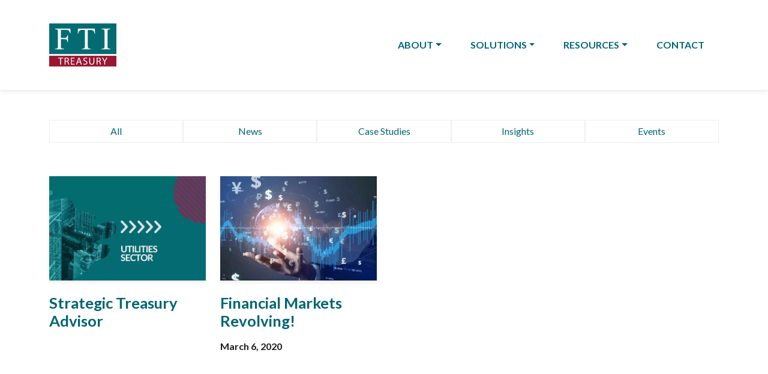

--- FILE ---
content_type: text/html; charset=UTF-8
request_url: https://www.ftitreasury.com/tag/financial-markets/
body_size: 9299
content:
<!DOCTYPE html>
<html lang="en-US">
<head>
  <meta charset="UTF-8">
  <meta name="viewport" content="width=device-width, initial-scale=1.0">
  <title>Financial Markets Archives - FTI Treasury</title>
  <link rel="preconnect" href="https://fonts.googleapis.com">
  <link rel="preconnect" href="https://fonts.gstatic.com" crossorigin>
  <link href="https://fonts.googleapis.com/css2?family=Lato:ital,wght@0,300;0,400;0,700;1,300;1,400;1,700&display=swap" rel="stylesheet">
  <link href="https://www.ftitreasury.com/wp-content/themes/ftitreasury/dist/css/styles.css?v=9.0" rel="stylesheet">
  <link rel="icon" type="image/png" href="https://www.ftitreasury.com/wp-content/themes/ftitreasury/images/favicon.png">
  <meta name='robots' content='index, follow, max-image-preview:large, max-snippet:-1, max-video-preview:-1' />
<script id="cookieyes" type="text/javascript" src="https://cdn-cookieyes.com/client_data/5c98ea798b01f892061b6277/script.js"></script><!-- Google tag (gtag.js) consent mode dataLayer added by Site Kit -->
<script type="text/javascript" id="google_gtagjs-js-consent-mode-data-layer">
/* <![CDATA[ */
window.dataLayer = window.dataLayer || [];function gtag(){dataLayer.push(arguments);}
gtag('consent', 'default', {"ad_personalization":"denied","ad_storage":"denied","ad_user_data":"denied","analytics_storage":"denied","functionality_storage":"denied","security_storage":"denied","personalization_storage":"denied","region":["AT","BE","BG","CH","CY","CZ","DE","DK","EE","ES","FI","FR","GB","GR","HR","HU","IE","IS","IT","LI","LT","LU","LV","MT","NL","NO","PL","PT","RO","SE","SI","SK"],"wait_for_update":500});
window._googlesitekitConsentCategoryMap = {"statistics":["analytics_storage"],"marketing":["ad_storage","ad_user_data","ad_personalization"],"functional":["functionality_storage","security_storage"],"preferences":["personalization_storage"]};
window._googlesitekitConsents = {"ad_personalization":"denied","ad_storage":"denied","ad_user_data":"denied","analytics_storage":"denied","functionality_storage":"denied","security_storage":"denied","personalization_storage":"denied","region":["AT","BE","BG","CH","CY","CZ","DE","DK","EE","ES","FI","FR","GB","GR","HR","HU","IE","IS","IT","LI","LT","LU","LV","MT","NL","NO","PL","PT","RO","SE","SI","SK"],"wait_for_update":500};
/* ]]> */
</script>
<!-- End Google tag (gtag.js) consent mode dataLayer added by Site Kit -->

	<link rel="canonical" href="https://www.ftitreasury.com/tag/financial-markets/" />
	<meta property="og:locale" content="en_US" />
	<meta property="og:type" content="article" />
	<meta property="og:title" content="Financial Markets Archives - FTI Treasury" />
	<meta property="og:url" content="https://www.ftitreasury.com/tag/financial-markets/" />
	<meta property="og:site_name" content="FTI Treasury" />
	<meta property="og:image" content="https://www.ftitreasury.com/wp-content/uploads/2023/11/FTI-Logo.png" />
	<meta property="og:image:width" content="863" />
	<meta property="og:image:height" content="553" />
	<meta property="og:image:type" content="image/png" />
	<meta name="twitter:card" content="summary_large_image" />
	<meta name="twitter:site" content="@ftitreasury" />
	<script type="application/ld+json" class="yoast-schema-graph">{"@context":"https://schema.org","@graph":[{"@type":"CollectionPage","@id":"https://www.ftitreasury.com/tag/financial-markets/","url":"https://www.ftitreasury.com/tag/financial-markets/","name":"Financial Markets Archives - FTI Treasury","isPartOf":{"@id":"https://www.ftitreasury.com/#website"},"primaryImageOfPage":{"@id":"https://www.ftitreasury.com/tag/financial-markets/#primaryimage"},"image":{"@id":"https://www.ftitreasury.com/tag/financial-markets/#primaryimage"},"thumbnailUrl":"https://www.ftitreasury.com/wp-content/uploads/2021/01/Case-Study-Utilities-Sector.jpg","breadcrumb":{"@id":"https://www.ftitreasury.com/tag/financial-markets/#breadcrumb"},"inLanguage":"en-US"},{"@type":"ImageObject","inLanguage":"en-US","@id":"https://www.ftitreasury.com/tag/financial-markets/#primaryimage","url":"https://www.ftitreasury.com/wp-content/uploads/2021/01/Case-Study-Utilities-Sector.jpg","contentUrl":"https://www.ftitreasury.com/wp-content/uploads/2021/01/Case-Study-Utilities-Sector.jpg","width":1200,"height":630,"caption":"FTI Treasury Case Study Utilities Sector"},{"@type":"BreadcrumbList","@id":"https://www.ftitreasury.com/tag/financial-markets/#breadcrumb","itemListElement":[{"@type":"ListItem","position":1,"name":"Home","item":"https://www.ftitreasury.com/"},{"@type":"ListItem","position":2,"name":"Financial Markets"}]},{"@type":"WebSite","@id":"https://www.ftitreasury.com/#website","url":"https://www.ftitreasury.com/","name":"FTI Treasury","description":"FTI Treasury provides global treasury outsourcing and in-house banking solutions.","publisher":{"@id":"https://www.ftitreasury.com/#organization"},"potentialAction":[{"@type":"SearchAction","target":{"@type":"EntryPoint","urlTemplate":"https://www.ftitreasury.com/?s={search_term_string}"},"query-input":{"@type":"PropertyValueSpecification","valueRequired":true,"valueName":"search_term_string"}}],"inLanguage":"en-US"},{"@type":"Organization","@id":"https://www.ftitreasury.com/#organization","name":"FTI Treasury","url":"https://www.ftitreasury.com/","logo":{"@type":"ImageObject","inLanguage":"en-US","@id":"https://www.ftitreasury.com/#/schema/logo/image/","url":"https://www.ftitreasury.com/wp-content/uploads/2023/03/FTI-Treasury-Logo.svg","contentUrl":"https://www.ftitreasury.com/wp-content/uploads/2023/03/FTI-Treasury-Logo.svg","width":"1024","height":"1024","caption":"FTI Treasury"},"image":{"@id":"https://www.ftitreasury.com/#/schema/logo/image/"},"sameAs":["https://x.com/ftitreasury","https://www.linkedin.com/company/793715/admin/feed/posts/"]}]}</script>


<link rel='dns-prefetch' href='//js-eu1.hs-scripts.com' />
<link rel='dns-prefetch' href='//www.googletagmanager.com' />
<link rel="alternate" type="application/rss+xml" title="FTI Treasury &raquo; Financial Markets Tag Feed" href="https://www.ftitreasury.com/tag/financial-markets/feed/" />
<style id='wp-img-auto-sizes-contain-inline-css' type='text/css'>
img:is([sizes=auto i],[sizes^="auto," i]){contain-intrinsic-size:3000px 1500px}
/*# sourceURL=wp-img-auto-sizes-contain-inline-css */
</style>
<style id='wp-block-library-inline-css' type='text/css'>
:root{--wp-block-synced-color:#7a00df;--wp-block-synced-color--rgb:122,0,223;--wp-bound-block-color:var(--wp-block-synced-color);--wp-editor-canvas-background:#ddd;--wp-admin-theme-color:#007cba;--wp-admin-theme-color--rgb:0,124,186;--wp-admin-theme-color-darker-10:#006ba1;--wp-admin-theme-color-darker-10--rgb:0,107,160.5;--wp-admin-theme-color-darker-20:#005a87;--wp-admin-theme-color-darker-20--rgb:0,90,135;--wp-admin-border-width-focus:2px}@media (min-resolution:192dpi){:root{--wp-admin-border-width-focus:1.5px}}.wp-element-button{cursor:pointer}:root .has-very-light-gray-background-color{background-color:#eee}:root .has-very-dark-gray-background-color{background-color:#313131}:root .has-very-light-gray-color{color:#eee}:root .has-very-dark-gray-color{color:#313131}:root .has-vivid-green-cyan-to-vivid-cyan-blue-gradient-background{background:linear-gradient(135deg,#00d084,#0693e3)}:root .has-purple-crush-gradient-background{background:linear-gradient(135deg,#34e2e4,#4721fb 50%,#ab1dfe)}:root .has-hazy-dawn-gradient-background{background:linear-gradient(135deg,#faaca8,#dad0ec)}:root .has-subdued-olive-gradient-background{background:linear-gradient(135deg,#fafae1,#67a671)}:root .has-atomic-cream-gradient-background{background:linear-gradient(135deg,#fdd79a,#004a59)}:root .has-nightshade-gradient-background{background:linear-gradient(135deg,#330968,#31cdcf)}:root .has-midnight-gradient-background{background:linear-gradient(135deg,#020381,#2874fc)}:root{--wp--preset--font-size--normal:16px;--wp--preset--font-size--huge:42px}.has-regular-font-size{font-size:1em}.has-larger-font-size{font-size:2.625em}.has-normal-font-size{font-size:var(--wp--preset--font-size--normal)}.has-huge-font-size{font-size:var(--wp--preset--font-size--huge)}.has-text-align-center{text-align:center}.has-text-align-left{text-align:left}.has-text-align-right{text-align:right}.has-fit-text{white-space:nowrap!important}#end-resizable-editor-section{display:none}.aligncenter{clear:both}.items-justified-left{justify-content:flex-start}.items-justified-center{justify-content:center}.items-justified-right{justify-content:flex-end}.items-justified-space-between{justify-content:space-between}.screen-reader-text{border:0;clip-path:inset(50%);height:1px;margin:-1px;overflow:hidden;padding:0;position:absolute;width:1px;word-wrap:normal!important}.screen-reader-text:focus{background-color:#ddd;clip-path:none;color:#444;display:block;font-size:1em;height:auto;left:5px;line-height:normal;padding:15px 23px 14px;text-decoration:none;top:5px;width:auto;z-index:100000}html :where(.has-border-color){border-style:solid}html :where([style*=border-top-color]){border-top-style:solid}html :where([style*=border-right-color]){border-right-style:solid}html :where([style*=border-bottom-color]){border-bottom-style:solid}html :where([style*=border-left-color]){border-left-style:solid}html :where([style*=border-width]){border-style:solid}html :where([style*=border-top-width]){border-top-style:solid}html :where([style*=border-right-width]){border-right-style:solid}html :where([style*=border-bottom-width]){border-bottom-style:solid}html :where([style*=border-left-width]){border-left-style:solid}html :where(img[class*=wp-image-]){height:auto;max-width:100%}:where(figure){margin:0 0 1em}html :where(.is-position-sticky){--wp-admin--admin-bar--position-offset:var(--wp-admin--admin-bar--height,0px)}@media screen and (max-width:600px){html :where(.is-position-sticky){--wp-admin--admin-bar--position-offset:0px}}

/*# sourceURL=wp-block-library-inline-css */
</style><style id='global-styles-inline-css' type='text/css'>
:root{--wp--preset--aspect-ratio--square: 1;--wp--preset--aspect-ratio--4-3: 4/3;--wp--preset--aspect-ratio--3-4: 3/4;--wp--preset--aspect-ratio--3-2: 3/2;--wp--preset--aspect-ratio--2-3: 2/3;--wp--preset--aspect-ratio--16-9: 16/9;--wp--preset--aspect-ratio--9-16: 9/16;--wp--preset--color--black: #000000;--wp--preset--color--cyan-bluish-gray: #abb8c3;--wp--preset--color--white: #ffffff;--wp--preset--color--pale-pink: #f78da7;--wp--preset--color--vivid-red: #cf2e2e;--wp--preset--color--luminous-vivid-orange: #ff6900;--wp--preset--color--luminous-vivid-amber: #fcb900;--wp--preset--color--light-green-cyan: #7bdcb5;--wp--preset--color--vivid-green-cyan: #00d084;--wp--preset--color--pale-cyan-blue: #8ed1fc;--wp--preset--color--vivid-cyan-blue: #0693e3;--wp--preset--color--vivid-purple: #9b51e0;--wp--preset--color--brandblack: #1D1D1B;--wp--preset--color--brandteal: #006472;--wp--preset--color--brandred: #971732;--wp--preset--gradient--vivid-cyan-blue-to-vivid-purple: linear-gradient(135deg,rgb(6,147,227) 0%,rgb(155,81,224) 100%);--wp--preset--gradient--light-green-cyan-to-vivid-green-cyan: linear-gradient(135deg,rgb(122,220,180) 0%,rgb(0,208,130) 100%);--wp--preset--gradient--luminous-vivid-amber-to-luminous-vivid-orange: linear-gradient(135deg,rgb(252,185,0) 0%,rgb(255,105,0) 100%);--wp--preset--gradient--luminous-vivid-orange-to-vivid-red: linear-gradient(135deg,rgb(255,105,0) 0%,rgb(207,46,46) 100%);--wp--preset--gradient--very-light-gray-to-cyan-bluish-gray: linear-gradient(135deg,rgb(238,238,238) 0%,rgb(169,184,195) 100%);--wp--preset--gradient--cool-to-warm-spectrum: linear-gradient(135deg,rgb(74,234,220) 0%,rgb(151,120,209) 20%,rgb(207,42,186) 40%,rgb(238,44,130) 60%,rgb(251,105,98) 80%,rgb(254,248,76) 100%);--wp--preset--gradient--blush-light-purple: linear-gradient(135deg,rgb(255,206,236) 0%,rgb(152,150,240) 100%);--wp--preset--gradient--blush-bordeaux: linear-gradient(135deg,rgb(254,205,165) 0%,rgb(254,45,45) 50%,rgb(107,0,62) 100%);--wp--preset--gradient--luminous-dusk: linear-gradient(135deg,rgb(255,203,112) 0%,rgb(199,81,192) 50%,rgb(65,88,208) 100%);--wp--preset--gradient--pale-ocean: linear-gradient(135deg,rgb(255,245,203) 0%,rgb(182,227,212) 50%,rgb(51,167,181) 100%);--wp--preset--gradient--electric-grass: linear-gradient(135deg,rgb(202,248,128) 0%,rgb(113,206,126) 100%);--wp--preset--gradient--midnight: linear-gradient(135deg,rgb(2,3,129) 0%,rgb(40,116,252) 100%);--wp--preset--font-size--small: 13px;--wp--preset--font-size--medium: 20px;--wp--preset--font-size--large: 36px;--wp--preset--font-size--x-large: 42px;--wp--preset--spacing--20: 0.44rem;--wp--preset--spacing--30: 0.67rem;--wp--preset--spacing--40: 1rem;--wp--preset--spacing--50: 1.5rem;--wp--preset--spacing--60: 2.25rem;--wp--preset--spacing--70: 3.38rem;--wp--preset--spacing--80: 5.06rem;--wp--preset--shadow--natural: 6px 6px 9px rgba(0, 0, 0, 0.2);--wp--preset--shadow--deep: 12px 12px 50px rgba(0, 0, 0, 0.4);--wp--preset--shadow--sharp: 6px 6px 0px rgba(0, 0, 0, 0.2);--wp--preset--shadow--outlined: 6px 6px 0px -3px rgb(255, 255, 255), 6px 6px rgb(0, 0, 0);--wp--preset--shadow--crisp: 6px 6px 0px rgb(0, 0, 0);}:where(body) { margin: 0; }.wp-site-blocks > .alignleft { float: left; margin-right: 2em; }.wp-site-blocks > .alignright { float: right; margin-left: 2em; }.wp-site-blocks > .aligncenter { justify-content: center; margin-left: auto; margin-right: auto; }:where(.is-layout-flex){gap: 0.5em;}:where(.is-layout-grid){gap: 0.5em;}.is-layout-flow > .alignleft{float: left;margin-inline-start: 0;margin-inline-end: 2em;}.is-layout-flow > .alignright{float: right;margin-inline-start: 2em;margin-inline-end: 0;}.is-layout-flow > .aligncenter{margin-left: auto !important;margin-right: auto !important;}.is-layout-constrained > .alignleft{float: left;margin-inline-start: 0;margin-inline-end: 2em;}.is-layout-constrained > .alignright{float: right;margin-inline-start: 2em;margin-inline-end: 0;}.is-layout-constrained > .aligncenter{margin-left: auto !important;margin-right: auto !important;}.is-layout-constrained > :where(:not(.alignleft):not(.alignright):not(.alignfull)){margin-left: auto !important;margin-right: auto !important;}body .is-layout-flex{display: flex;}.is-layout-flex{flex-wrap: wrap;align-items: center;}.is-layout-flex > :is(*, div){margin: 0;}body .is-layout-grid{display: grid;}.is-layout-grid > :is(*, div){margin: 0;}body{padding-top: 0px;padding-right: 0px;padding-bottom: 0px;padding-left: 0px;}a:where(:not(.wp-element-button)){text-decoration: underline;}:root :where(.wp-element-button, .wp-block-button__link){background-color: #32373c;border-width: 0;color: #fff;font-family: inherit;font-size: inherit;font-style: inherit;font-weight: inherit;letter-spacing: inherit;line-height: inherit;padding-top: calc(0.667em + 2px);padding-right: calc(1.333em + 2px);padding-bottom: calc(0.667em + 2px);padding-left: calc(1.333em + 2px);text-decoration: none;text-transform: inherit;}.has-black-color{color: var(--wp--preset--color--black) !important;}.has-cyan-bluish-gray-color{color: var(--wp--preset--color--cyan-bluish-gray) !important;}.has-white-color{color: var(--wp--preset--color--white) !important;}.has-pale-pink-color{color: var(--wp--preset--color--pale-pink) !important;}.has-vivid-red-color{color: var(--wp--preset--color--vivid-red) !important;}.has-luminous-vivid-orange-color{color: var(--wp--preset--color--luminous-vivid-orange) !important;}.has-luminous-vivid-amber-color{color: var(--wp--preset--color--luminous-vivid-amber) !important;}.has-light-green-cyan-color{color: var(--wp--preset--color--light-green-cyan) !important;}.has-vivid-green-cyan-color{color: var(--wp--preset--color--vivid-green-cyan) !important;}.has-pale-cyan-blue-color{color: var(--wp--preset--color--pale-cyan-blue) !important;}.has-vivid-cyan-blue-color{color: var(--wp--preset--color--vivid-cyan-blue) !important;}.has-vivid-purple-color{color: var(--wp--preset--color--vivid-purple) !important;}.has-brandblack-color{color: var(--wp--preset--color--brandblack) !important;}.has-brandteal-color{color: var(--wp--preset--color--brandteal) !important;}.has-brandred-color{color: var(--wp--preset--color--brandred) !important;}.has-black-background-color{background-color: var(--wp--preset--color--black) !important;}.has-cyan-bluish-gray-background-color{background-color: var(--wp--preset--color--cyan-bluish-gray) !important;}.has-white-background-color{background-color: var(--wp--preset--color--white) !important;}.has-pale-pink-background-color{background-color: var(--wp--preset--color--pale-pink) !important;}.has-vivid-red-background-color{background-color: var(--wp--preset--color--vivid-red) !important;}.has-luminous-vivid-orange-background-color{background-color: var(--wp--preset--color--luminous-vivid-orange) !important;}.has-luminous-vivid-amber-background-color{background-color: var(--wp--preset--color--luminous-vivid-amber) !important;}.has-light-green-cyan-background-color{background-color: var(--wp--preset--color--light-green-cyan) !important;}.has-vivid-green-cyan-background-color{background-color: var(--wp--preset--color--vivid-green-cyan) !important;}.has-pale-cyan-blue-background-color{background-color: var(--wp--preset--color--pale-cyan-blue) !important;}.has-vivid-cyan-blue-background-color{background-color: var(--wp--preset--color--vivid-cyan-blue) !important;}.has-vivid-purple-background-color{background-color: var(--wp--preset--color--vivid-purple) !important;}.has-brandblack-background-color{background-color: var(--wp--preset--color--brandblack) !important;}.has-brandteal-background-color{background-color: var(--wp--preset--color--brandteal) !important;}.has-brandred-background-color{background-color: var(--wp--preset--color--brandred) !important;}.has-black-border-color{border-color: var(--wp--preset--color--black) !important;}.has-cyan-bluish-gray-border-color{border-color: var(--wp--preset--color--cyan-bluish-gray) !important;}.has-white-border-color{border-color: var(--wp--preset--color--white) !important;}.has-pale-pink-border-color{border-color: var(--wp--preset--color--pale-pink) !important;}.has-vivid-red-border-color{border-color: var(--wp--preset--color--vivid-red) !important;}.has-luminous-vivid-orange-border-color{border-color: var(--wp--preset--color--luminous-vivid-orange) !important;}.has-luminous-vivid-amber-border-color{border-color: var(--wp--preset--color--luminous-vivid-amber) !important;}.has-light-green-cyan-border-color{border-color: var(--wp--preset--color--light-green-cyan) !important;}.has-vivid-green-cyan-border-color{border-color: var(--wp--preset--color--vivid-green-cyan) !important;}.has-pale-cyan-blue-border-color{border-color: var(--wp--preset--color--pale-cyan-blue) !important;}.has-vivid-cyan-blue-border-color{border-color: var(--wp--preset--color--vivid-cyan-blue) !important;}.has-vivid-purple-border-color{border-color: var(--wp--preset--color--vivid-purple) !important;}.has-brandblack-border-color{border-color: var(--wp--preset--color--brandblack) !important;}.has-brandteal-border-color{border-color: var(--wp--preset--color--brandteal) !important;}.has-brandred-border-color{border-color: var(--wp--preset--color--brandred) !important;}.has-vivid-cyan-blue-to-vivid-purple-gradient-background{background: var(--wp--preset--gradient--vivid-cyan-blue-to-vivid-purple) !important;}.has-light-green-cyan-to-vivid-green-cyan-gradient-background{background: var(--wp--preset--gradient--light-green-cyan-to-vivid-green-cyan) !important;}.has-luminous-vivid-amber-to-luminous-vivid-orange-gradient-background{background: var(--wp--preset--gradient--luminous-vivid-amber-to-luminous-vivid-orange) !important;}.has-luminous-vivid-orange-to-vivid-red-gradient-background{background: var(--wp--preset--gradient--luminous-vivid-orange-to-vivid-red) !important;}.has-very-light-gray-to-cyan-bluish-gray-gradient-background{background: var(--wp--preset--gradient--very-light-gray-to-cyan-bluish-gray) !important;}.has-cool-to-warm-spectrum-gradient-background{background: var(--wp--preset--gradient--cool-to-warm-spectrum) !important;}.has-blush-light-purple-gradient-background{background: var(--wp--preset--gradient--blush-light-purple) !important;}.has-blush-bordeaux-gradient-background{background: var(--wp--preset--gradient--blush-bordeaux) !important;}.has-luminous-dusk-gradient-background{background: var(--wp--preset--gradient--luminous-dusk) !important;}.has-pale-ocean-gradient-background{background: var(--wp--preset--gradient--pale-ocean) !important;}.has-electric-grass-gradient-background{background: var(--wp--preset--gradient--electric-grass) !important;}.has-midnight-gradient-background{background: var(--wp--preset--gradient--midnight) !important;}.has-small-font-size{font-size: var(--wp--preset--font-size--small) !important;}.has-medium-font-size{font-size: var(--wp--preset--font-size--medium) !important;}.has-large-font-size{font-size: var(--wp--preset--font-size--large) !important;}.has-x-large-font-size{font-size: var(--wp--preset--font-size--x-large) !important;}
/*# sourceURL=global-styles-inline-css */
</style>

<link rel='stylesheet' id='wpo_min-header-0-css' href='https://www.ftitreasury.com/wp-content/cache/wpo-minify/1768921016/assets/wpo-minify-header-47de115e.min.css' type='text/css' media='all' />
<link rel="https://api.w.org/" href="https://www.ftitreasury.com/wp-json/" /><link rel="alternate" title="JSON" type="application/json" href="https://www.ftitreasury.com/wp-json/wp/v2/tags/37" /><link rel="EditURI" type="application/rsd+xml" title="RSD" href="https://www.ftitreasury.com/xmlrpc.php?rsd" />
<meta name="generator" content="WordPress 6.9" />
<meta name="generator" content="Site Kit by Google 1.170.0" /><!-- HFCM by 99 Robots - Snippet # 2: Google tag -->
<!-- Google tag (gtag.js) -->
<script async src="https://www.googletagmanager.com/gtag/js?id=G-YZG84CL0FV"></script>
<script>
  window.dataLayer = window.dataLayer || [];
  function gtag(){dataLayer.push(arguments);}
  gtag('js', new Date());

  gtag('config', 'G-YZG84CL0FV');
</script>

<!-- /end HFCM by 99 Robots -->
<!-- HFCM by 99 Robots - Snippet # 3: Google Ads Event -->
<!-- Event snippet for Website traffic conversion page -->
<script>
  gtag('event', 'conversion', {'send_to': 'AW-11077729779/IM3NCPa-3Y4YEPP7oqIp'});
</script>

<!-- /end HFCM by 99 Robots -->
<!-- HFCM by 99 Robots - Snippet # 4: Conversion event snippet for &#039;ftitreasury.com - GA4 (web) page_view&#039; -->
<!-- Google tag (gtag.js) event -->
<script>
  gtag('event', 'page_view', {
    // <event_parameters>
  });
</script>

<!-- /end HFCM by 99 Robots -->
			<!-- DO NOT COPY THIS SNIPPET! Start of Page Analytics Tracking for HubSpot WordPress plugin v11.3.37-->
			<script class="hsq-set-content-id" data-content-id="listing-page">
				var _hsq = _hsq || [];
				_hsq.push(["setContentType", "listing-page"]);
			</script>
			<!-- DO NOT COPY THIS SNIPPET! End of Page Analytics Tracking for HubSpot WordPress plugin -->
			
<!-- Google Tag Manager snippet added by Site Kit -->
<script type="text/javascript">
/* <![CDATA[ */

			( function( w, d, s, l, i ) {
				w[l] = w[l] || [];
				w[l].push( {'gtm.start': new Date().getTime(), event: 'gtm.js'} );
				var f = d.getElementsByTagName( s )[0],
					j = d.createElement( s ), dl = l != 'dataLayer' ? '&l=' + l : '';
				j.async = true;
				j.src = 'https://www.googletagmanager.com/gtm.js?id=' + i + dl;
				f.parentNode.insertBefore( j, f );
			} )( window, document, 'script', 'dataLayer', 'GTM-TGS2VP9' );
			
/* ]]> */
</script>

<!-- End Google Tag Manager snippet added by Site Kit -->
</head>
<body class="archive tag tag-financial-markets tag-37 wp-embed-responsive wp-theme-ftitreasury">
<nav id="main-nav" class="navbar navbar-expand-lg fixed-top">
  <div class="container">
          <a href="https://www.ftitreasury.com/" class="navbar-brand">
        <img src="https://www.ftitreasury.com/wp-content/uploads/2023/03/FTI-Treasury-Logo.svg" class="d-inline-block align-top" alt="FTI Treasury Logo" loading="lazy" width="112">
      </a>
        <button class="navbar-toggler collapsed" type="button" data-bs-toggle="collapse" data-bs-target="#navbarCollapse"
            aria-controls="navbarCollapse" aria-expanded="false" aria-label="Toggle navigation">
      <span class="icon-bar top-bar"></span>
      <span class="icon-bar middle-bar"></span>
      <span class="icon-bar bottom-bar"></span>
    </button>
    <div class="collapse navbar-collapse" id="navbarCollapse">
      <ul id="menu-main-menu" class="navbar-nav ms-auto mb-2 mb-md-0 "><li  id="menu-item-97" class="menu-item menu-item-type-post_type menu-item-object-page menu-item-has-children nav-item d-lg-flex align-items-center nav-item-97  dropdown hover"><a href="https://www.ftitreasury.com/about/" class="nav-link  dropdown-toggle">About</a>
<ul class="dropdown-menu animate  depth_0">
	<li  id="menu-item-464" class="menu-item menu-item-type-custom menu-item-object-custom nav-item d-lg-flex align-items-center nav-item-464"><a class="dropdown-item" href="/about/#team" class="nav-link ">Leadership Team</a></li>
	<li  id="menu-item-2274" class="menu-item menu-item-type-post_type menu-item-object-page nav-item d-lg-flex align-items-center nav-item-2274"><a class="dropdown-item" href="https://www.ftitreasury.com/about/environmental-social-governance/" class="nav-link ">Environmental, Social, and Governance</a></li>
</ul>
</li>
<li  id="menu-item-71" class="menu-item menu-item-type-post_type menu-item-object-page menu-item-has-children nav-item d-lg-flex align-items-center nav-item-71  dropdown hover"><a href="https://www.ftitreasury.com/solutions/" class="nav-link  dropdown-toggle">Solutions</a>
<ul class="dropdown-menu animate  depth_0">
	<li  id="menu-item-408" class="menu-item menu-item-type-post_type menu-item-object-page menu-item-has-children nav-item d-lg-flex align-items-center nav-item-408  "><a class="dropdown-item" href="https://www.ftitreasury.com/solutions/in-house-banking/" class="nav-link ">In-House Banking</a>
	<ul class="dropdown-menu animate submenu  depth_1">
		<li  id="menu-item-1653" class="menu-item menu-item-type-custom menu-item-object-custom nav-item d-lg-flex align-items-center nav-item-1653"><a class="dropdown-item" href="https://www.ftitreasury.com/services/cash-reporting-forecasting/" class="nav-link ">Cash Reporting Forecasting</a></li>
		<li  id="menu-item-1654" class="menu-item menu-item-type-custom menu-item-object-custom nav-item d-lg-flex align-items-center nav-item-1654"><a class="dropdown-item" href="https://www.ftitreasury.com/services/cash-liquidity-management/" class="nav-link ">Cash &#038; Liquidity Management</a></li>
		<li  id="menu-item-1655" class="menu-item menu-item-type-custom menu-item-object-custom nav-item d-lg-flex align-items-center nav-item-1655"><a class="dropdown-item" href="https://www.ftitreasury.com/services/fx-management/" class="nav-link ">FX Management</a></li>
		<li  id="menu-item-1656" class="menu-item menu-item-type-custom menu-item-object-custom nav-item d-lg-flex align-items-center nav-item-1656"><a class="dropdown-item" href="https://www.ftitreasury.com/services/inter-company-loan-administration/" class="nav-link ">Inter-Company Loan Administration</a></li>
		<li  id="menu-item-1657" class="menu-item menu-item-type-custom menu-item-object-custom nav-item d-lg-flex align-items-center nav-item-1657"><a class="dropdown-item" href="https://www.ftitreasury.com/services/netting/" class="nav-link ">Netting</a></li>
	</ul>
</li>
	<li  id="menu-item-414" class="menu-item menu-item-type-post_type menu-item-object-page menu-item-has-children nav-item d-lg-flex align-items-center nav-item-414  "><a class="dropdown-item" href="https://www.ftitreasury.com/solutions/treasury-outsourcing/" class="nav-link ">Treasury Outsourcing</a>
	<ul class="dropdown-menu animate submenu  depth_1">
		<li  id="menu-item-1658" class="menu-item menu-item-type-custom menu-item-object-custom nav-item d-lg-flex align-items-center nav-item-1658"><a class="dropdown-item" href="https://www.ftitreasury.com/services/back-office-services/" class="nav-link ">Back Office Services</a></li>
		<li  id="menu-item-1659" class="menu-item menu-item-type-custom menu-item-object-custom nav-item d-lg-flex align-items-center nav-item-1659"><a class="dropdown-item" href="https://www.ftitreasury.com/services/accounting-reporting/" class="nav-link ">Accounting &#038; Reporting</a></li>
		<li  id="menu-item-1660" class="menu-item menu-item-type-custom menu-item-object-custom nav-item d-lg-flex align-items-center nav-item-1660"><a class="dropdown-item" href="https://www.ftitreasury.com/services/funding-derivatives/" class="nav-link ">Funding &#038; Derivatives</a></li>
	</ul>
</li>
	<li  id="menu-item-423" class="menu-item menu-item-type-post_type menu-item-object-page nav-item d-lg-flex align-items-center nav-item-423"><a class="dropdown-item" href="https://www.ftitreasury.com/solutions/corporate-services/" class="nav-link ">Corporate Services</a></li>
	<li  id="menu-item-1476" class="menu-item menu-item-type-post_type menu-item-object-page nav-item d-lg-flex align-items-center nav-item-1476"><a class="dropdown-item" href="https://www.ftitreasury.com/solutions/technology/" class="nav-link ">Technology</a></li>
</ul>
</li>
<li  id="menu-item-26" class="menu-item menu-item-type-post_type menu-item-object-page current_page_parent menu-item-has-children nav-item d-lg-flex align-items-center nav-item-26  dropdown hover"><a href="https://www.ftitreasury.com/resources/" class="nav-link  dropdown-toggle">Resources</a>
<ul class="dropdown-menu animate  depth_0">
	<li  id="menu-item-663" class="menu-item menu-item-type-taxonomy menu-item-object-category nav-item d-lg-flex align-items-center nav-item-663"><a class="dropdown-item" href="https://www.ftitreasury.com/category/news/" class="nav-link ">News</a></li>
	<li  id="menu-item-664" class="menu-item menu-item-type-taxonomy menu-item-object-category nav-item d-lg-flex align-items-center nav-item-664"><a class="dropdown-item" href="https://www.ftitreasury.com/category/case-studies/" class="nav-link ">Case Studies</a></li>
	<li  id="menu-item-665" class="menu-item menu-item-type-taxonomy menu-item-object-category nav-item d-lg-flex align-items-center nav-item-665"><a class="dropdown-item" href="https://www.ftitreasury.com/category/insights/" class="nav-link ">Insights</a></li>
	<li  id="menu-item-666" class="menu-item menu-item-type-taxonomy menu-item-object-category nav-item d-lg-flex align-items-center nav-item-666"><a class="dropdown-item" href="https://www.ftitreasury.com/category/events/" class="nav-link ">Events</a></li>
</ul>
</li>
<li  id="menu-item-196" class="menu-item menu-item-type-post_type menu-item-object-page nav-item d-lg-flex align-items-center nav-item-196"><a href="https://www.ftitreasury.com/contact/" class="nav-link ">Contact</a></li>
</ul>    </div>
  </div>
</nav>
  <main class="main-no-hero">
    <section class="bg-white pb-8">
      <div class="container">
                <div class="row mb-6">
          <div class="col-12">
            <div class="btn-group d-flex" role="group" aria-label="Blog Categories">
              <a href="/resources/" class="btn btn-outline-light w-100">All</a>
                            <a href="https://www.ftitreasury.com/category/news/" class="btn btn-outline-light w-100">News</a>
                            <a href="https://www.ftitreasury.com/category/case-studies/" class="btn btn-outline-light w-100">Case Studies</a>
                            <a href="https://www.ftitreasury.com/category/insights/" class="btn btn-outline-light w-100">Insights</a>
                            <a href="https://www.ftitreasury.com/category/events/" class="btn btn-outline-light w-100">Events</a>
                          </div>
          </div>
        </div>
                <div class="row">
	        	                  <div class="col-12 col-md-4 col-lg-3 mb-4">
            <div class="image-zoom mb-3">
			<a href="https://www.ftitreasury.com/strategic-treasury-advisor/">
			<img width="600" height="400" src="https://www.ftitreasury.com/wp-content/uploads/2021/01/Case-Study-Utilities-Sector-600x400.jpg" class="img-fluid wp-post-image" alt="FTI Treasury Case Study Utilities Sector" decoding="async" fetchpriority="high" />		</a>
	</div>
<h2 class="post-title"><a href="https://www.ftitreasury.com/strategic-treasury-advisor/">Strategic Treasury Advisor</a></h2>
          </div>
                    <div class="col-12 col-md-4 col-lg-3 mb-4">
            <div class="image-zoom mb-3">
			<a href="https://www.ftitreasury.com/financial-markets-revolving/">
			<img width="600" height="400" src="https://www.ftitreasury.com/wp-content/uploads/2020/03/Financial-Markets-Revolving-600x400.jpeg" class="img-fluid wp-post-image" alt="Financial Markets Revolving" decoding="async" srcset="https://www.ftitreasury.com/wp-content/uploads/2020/03/Financial-Markets-Revolving-600x400.jpeg 600w, https://www.ftitreasury.com/wp-content/uploads/2020/03/Financial-Markets-Revolving-300x200.jpeg 300w, https://www.ftitreasury.com/wp-content/uploads/2020/03/Financial-Markets-Revolving-1024x682.jpeg 1024w, https://www.ftitreasury.com/wp-content/uploads/2020/03/Financial-Markets-Revolving-768x512.jpeg 768w, https://www.ftitreasury.com/wp-content/uploads/2020/03/Financial-Markets-Revolving-1536x1024.jpeg 1536w, https://www.ftitreasury.com/wp-content/uploads/2020/03/Financial-Markets-Revolving.jpeg 2000w" sizes="(max-width: 600px) 100vw, 600px" />		</a>
	</div>
<h2 class="post-title"><a href="https://www.ftitreasury.com/financial-markets-revolving/">Financial Markets Revolving!</a></h2>
<p class="post-meta">March 6, 2020</p>
          </div>
          	                </div>
        <div class="row">
          <div class="col-12">
			                </div>
        </div>
      </div>
    </section>
  </main>

<footer>
  <div class="container-xl">
    <div class="row">
      <div class="col-12 col-md-3 mb-4">
                  <a href="https://www.ftitreasury.com/">
            <img src="https://www.ftitreasury.com/wp-content/uploads/2023/04/FTI-Treasury-Logo-White-new.svg" alt="FTI Treasury Logo White Version" width="112" />
          </a>
              </div>
      <div class="col-12 col-md-9 mb-4">
	      <ul id="footer-nav" class="nav justify-content-md-end mb-2 mb-md-0 "><li  id="menu-item-29" class="menu-item menu-item-type-post_type menu-item-object-page menu-item-home nav-item d-lg-flex align-items-center nav-item-29"><a href="https://www.ftitreasury.com/" class="nav-link ">Home</a></li>
<li  id="menu-item-96" class="menu-item menu-item-type-post_type menu-item-object-page nav-item d-lg-flex align-items-center nav-item-96"><a href="https://www.ftitreasury.com/about/" class="nav-link ">About</a></li>
<li  id="menu-item-72" class="menu-item menu-item-type-post_type menu-item-object-page nav-item d-lg-flex align-items-center nav-item-72"><a href="https://www.ftitreasury.com/solutions/" class="nav-link ">Solutions</a></li>
<li  id="menu-item-28" class="menu-item menu-item-type-post_type menu-item-object-page current_page_parent nav-item d-lg-flex align-items-center nav-item-28"><a href="https://www.ftitreasury.com/resources/" class="nav-link ">Resources</a></li>
<li  id="menu-item-197" class="menu-item menu-item-type-post_type menu-item-object-page nav-item d-lg-flex align-items-center nav-item-197"><a href="https://www.ftitreasury.com/contact/" class="nav-link ">Contact</a></li>
<li  id="menu-item-662" class="menu-item menu-item-type-post_type menu-item-object-page menu-item-privacy-policy nav-item d-lg-flex align-items-center nav-item-662"><a href="https://www.ftitreasury.com/privacy-policy/" class="nav-link ">Privacy Policy</a></li>
<li  id="menu-item-661" class="menu-item menu-item-type-post_type menu-item-object-page nav-item d-lg-flex align-items-center nav-item-661"><a href="https://www.ftitreasury.com/cookie-policy/" class="nav-link ">Cookie Policy</a></li>
<li  id="menu-item-660" class="menu-item menu-item-type-post_type menu-item-object-page nav-item d-lg-flex align-items-center nav-item-660"><a href="https://www.ftitreasury.com/regulation/" class="nav-link ">Regulation</a></li>
</ul>      </div>
    </div>
    <div class="row">
      <div class="col-12 col-md-6 mb-4">
	                <p><p>FTI Treasury, International House, 3 Harbourmaster Place, IFSC, Dublin 1, D01K8F1, Ireland.</p>
</p>
        	                <p><small><p>FTI Finance Limited, trading as FTI Treasury, is regulated by the Central Bank of Ireland.</p>
</small></p>
	            </div>
      <div class="col-12 col-md-6 mb-4 text-md-end">
                  <div class="d-block d-md-inline-block mb-3">
                      <a href="https://www.linkedin.com/company/fti-treasury" target="_blank"><img src="https://www.ftitreasury.com/wp-content/uploads/2023/03/LinkedIn-Icon-White.svg" alt="Follow us" style="width: 32px;margin: 10px;"></a>
                    </div>
        	                <div class="d-block d-md-inline-block mb-3">
            <a href="tel:0035316360000" class="btn btn-primary">
              +353 1 636 0000            </a>
          </div>
	      	                <div class="d-block d-md-inline-block mb-3">
            <button type="button" class="btn btn-primary" data-bs-toggle="modal" data-bs-target="#newsLetterModal">
              Newsletter Signup            </button>
          </div>
		            </div>
    </div>
  </div>
</footer>

  <div class="modal fade" id="newsLetterModal" tabindex="-1" aria-labelledby="newsLetterModalLabel" aria-hidden="true">
    <div class="modal-dialog modal-xl">
      <div class="modal-content">
        <div class="modal-header">
          <h5 class="modal-title" id="newsLetterModalLabel">Newsletter Signup</h5>
          <button type="button" class="btn-close" data-bs-dismiss="modal" aria-label="Close"></button>
        </div>
        <div class="modal-body">
          
						<script>
							window.hsFormsOnReady = window.hsFormsOnReady || [];
							window.hsFormsOnReady.push(()=>{
								hbspt.forms.create({
									portalId: 26880634,
									formId: "22cc1ebc-8029-4e33-b22d-79872a6c9501",
									target: "#hbspt-form-1768938657000-7088996062",
									region: "eu1",
									
							})});
						</script>
						<div class="hbspt-form" id="hbspt-form-1768938657000-7088996062"></div>
        </div>
      </div>
    </div>
  </div>

<script type="text/javascript" src="https://www.ftitreasury.com/wp-includes/js/jquery/jquery.min.js" id="jquery-core-js"></script>
<script type="text/javascript" src="https://www.ftitreasury.com/wp-includes/js/jquery/jquery-migrate.min.js" id="jquery-migrate-js"></script>
<script type="text/javascript" id="leadin-script-loader-js-js-extra">
/* <![CDATA[ */
var leadin_wordpress = {"userRole":"visitor","pageType":"archive","leadinPluginVersion":"11.3.37"};
//# sourceURL=leadin-script-loader-js-js-extra
/* ]]> */
</script>
<script type="text/javascript" src="https://js-eu1.hs-scripts.com/26880634.js?integration=WordPress&amp;ver=11.3.37" id="leadin-script-loader-js-js"></script>
<script type="text/javascript" src="https://www.ftitreasury.com/wp-content/themes/ftitreasury/vendor/gsap/gsap.min.js" id="gsap-js"></script>
<script type="text/javascript" src="https://www.ftitreasury.com/wp-content/themes/ftitreasury/vendor/gsap/ScrollTrigger.min.js" id="ScrollTrigger-js"></script>
<script type="text/javascript" src="https://www.ftitreasury.com/wp-content/themes/ftitreasury/vendor/bootstrap/bootstrap.bundle.min.js" id="bootstrap-js"></script>
<script type="text/javascript" id="scripts-js-extra">
/* <![CDATA[ */
var magicalData = {"nonce":"777b27bfed","siteURL":"https://www.ftitreasury.com"};
//# sourceURL=scripts-js-extra
/* ]]> */
</script>
<script type="text/javascript" src="https://www.ftitreasury.com/wp-content/themes/ftitreasury/dist/js/ftitreasury.js?v=14.0" id="scripts-js"></script>
<script type="text/javascript" src="https://www.ftitreasury.com/wp-content/plugins/google-site-kit/dist/assets/js/googlesitekit-consent-mode-bc2e26cfa69fcd4a8261.js" id="googlesitekit-consent-mode-js"></script>
<script type="text/javascript" defer src="https://js-eu1.hsforms.net/forms/embed/v2.js" id="leadin-forms-v2-js"></script>

<!-- Google tag (gtag.js) snippet added by Site Kit -->
<!-- Google Analytics snippet added by Site Kit -->
<script type="text/javascript" src="https://www.googletagmanager.com/gtag/js?id=GT-TQTH27P" id="google_gtagjs-js" async></script>
<script type="text/javascript" id="google_gtagjs-js-after">
/* <![CDATA[ */
window.dataLayer = window.dataLayer || [];function gtag(){dataLayer.push(arguments);}
gtag("set","linker",{"domains":["www.ftitreasury.com"]});
gtag("js", new Date());
gtag("set", "developer_id.dZTNiMT", true);
gtag("config", "GT-TQTH27P");
//# sourceURL=google_gtagjs-js-after
/* ]]> */
</script>
<script type="speculationrules">
{"prefetch":[{"source":"document","where":{"and":[{"href_matches":"/*"},{"not":{"href_matches":["/wp-*.php","/wp-admin/*","/wp-content/uploads/*","/wp-content/*","/wp-content/plugins/*","/wp-content/themes/ftitreasury/*","/*\\?(.+)"]}},{"not":{"selector_matches":"a[rel~=\"nofollow\"]"}},{"not":{"selector_matches":".no-prefetch, .no-prefetch a"}}]},"eagerness":"conservative"}]}
</script>
		<!-- Google Tag Manager (noscript) snippet added by Site Kit -->
		<noscript>
			<iframe src="https://www.googletagmanager.com/ns.html?id=GTM-TGS2VP9" height="0" width="0" style="display:none;visibility:hidden"></iframe>
		</noscript>
		<!-- End Google Tag Manager (noscript) snippet added by Site Kit -->
		
</body>
</html>
<!-- Cached by WP-Optimize (gzip) - https://teamupdraft.com/wp-optimize/ - Last modified: January 20, 2026 7:50 pm (UTC:0) -->


--- FILE ---
content_type: image/svg+xml
request_url: https://www.ftitreasury.com/wp-content/uploads/2023/04/FTI-Treasury-Logo-White-new.svg
body_size: 4306
content:
<?xml version="1.0" encoding="UTF-8"?>
<svg xmlns="http://www.w3.org/2000/svg" xmlns:xlink="http://www.w3.org/1999/xlink" id="Layer_2" viewBox="0 0 138.08 88.47">
  <defs>
    <style>.cls-1{fill:none;}.cls-2{clip-path:url(#clippath);}.cls-3{fill:#006472;}.cls-4{fill:#fff;}</style>
    <clipPath id="clippath">
      <rect class="cls-1" width="138.08" height="88.47"></rect>
    </clipPath>
  </defs>
  <g id="Layer_1-2">
    <g id="Group_21">
      <rect id="Rectangle_18" class="cls-4" width="138.08" height="62.99"></rect>
      <rect id="Rectangle_19" class="cls-4" y="66.53" width="138.08" height="21.93"></rect>
      <g id="Group_20">
        <g class="cls-2">
          <g id="Group_19">
            <path id="Path_22" class="cls-3" d="m43.98,10.24H11.45v2.16h2c.92,0,1.82.23,2.62.68.47.24.84.62,1.07,1.1.34,1.33.46,2.7.37,4.07v27.39c0,3.01-.35,4.12-.65,4.51-.86.97-2.13,1.47-3.42,1.34h-2v2.16h19.2v-2.16h-2.03c-.92,0-1.83-.24-2.63-.69-.48-.23-.86-.62-1.09-1.09-.34-1.33-.46-2.7-.37-4.07v-12.82h7.22c1.02-.06,2.03.12,2.97.52.64.35,1.15.88,1.48,1.53.44,1.08.64,2.24.58,3.4v.49h2.16v-15.35h-2.1l-.05.44c-.26,2.18-.76,3.64-1.49,4.34-1.01.78-2.28,1.15-3.55,1.03h-7.23v-15.66h8.85c1.59-.08,3.19.12,4.71.59.97.39,1.81,1.03,2.45,1.86.85,1.27,1.46,2.69,1.8,4.19l.1.37h2l-.45-10.32h.01Z"></path>
            <path id="Path_23" class="cls-3" d="m94.25,10.24h-35.57l-.55,10.94h2.18l.03-.46c.05-1.53.49-3.02,1.29-4.32.6-.95,1.49-1.68,2.54-2.1,1.32-.34,2.69-.47,4.06-.41h4.6v31.9c0,2.82-.33,3.88-.6,4.28-.82,1.02-2.1,1.56-3.4,1.41h-2v2.16h18.97v-2.16h-1.97c-1.21.1-2.4-.31-3.28-1.14-.27-.31-.72-1.31-.72-4.55V13.9h5.47c1.38-.06,2.75.22,4,.8,1.02.57,1.85,1.43,2.37,2.47.48,1.14.78,2.35.88,3.58l.06.43h2.15l-.52-10.95h.01Z"></path>
            <path id="Path_24" class="cls-3" d="m120.93,13.73c.85-.97,2.11-1.46,3.39-1.34h2.03v-2.16h-19.17v2.16h2c.92,0,1.82.24,2.63.68.47.24.84.62,1.07,1.1.34,1.33.46,2.7.37,4.07v27.39c0,3.01-.35,4.12-.64,4.51-.86.97-2.13,1.47-3.42,1.34h-2v2.16h19.17v-2.16h-2.03c-.91,0-1.81-.24-2.6-.69-.48-.23-.86-.62-1.09-1.09-.34-1.33-.46-2.7-.37-4.07v-27.39c0-3.01.37-4.11.68-4.51"></path>
            <path id="Path_25" class="cls-3" d="m22.64,72h-4.31v-1.55h10.5v1.55h-4.34v12.63h-1.85v-12.63Z"></path>
            <path id="Path_26" class="cls-3" d="m31.82,70.64c1.16-.21,2.34-.31,3.51-.29,1.96,0,3.22.36,4.1,1.16.74.7,1.15,1.68,1.12,2.69.02,1.67-1.07,3.15-2.67,3.62v.06c1.16.51,1.95,1.6,2.08,2.86.25,1.33.61,2.63,1.09,3.89h-1.89c-.42-1.1-.74-2.23-.95-3.39-.42-1.96-1.18-2.69-2.84-2.76h-1.73v6.14h-1.83v-13.99h.01Zm1.83,6.47h1.87c1.96,0,3.2-1.07,3.2-2.69,0-1.83-1.33-2.63-3.26-2.65-.61-.02-1.21.04-1.81.17v5.18h0Z"></path>
            <path id="Path_27" class="cls-3" d="m51.89,77.98h-5.51v5.11h6.14v1.54h-7.97v-14.18h7.66v1.54h-5.83v4.48h5.51s0,1.51,0,1.51Z"></path>
            <path id="Path_28" class="cls-3" d="m58.6,80.17l-1.47,4.46h-1.89l4.82-14.18h2.21l4.84,14.18h-1.96l-1.51-4.46h-5.04Zm4.65-1.43l-1.39-4.08c-.31-.93-.53-1.77-.74-2.59h-.04c-.21.84-.44,1.7-.72,2.57l-1.39,4.1h4.28Z"></path>
            <path id="Path_29" class="cls-3" d="m70.33,82.4c.99.6,2.12.92,3.28.93,1.87,0,2.97-.99,2.97-2.42,0-1.32-.76-2.08-2.67-2.82-2.32-.82-3.75-2.02-3.75-4.02,0-2.21,1.83-3.85,4.59-3.85,1.09-.04,2.17.2,3.14.69l-.5,1.49c-.83-.44-1.75-.68-2.69-.67-1.94,0-2.67,1.16-2.67,2.12,0,1.32.86,1.98,2.82,2.74,2.4.93,3.62,2.08,3.62,4.17s-1.62,4.08-4.97,4.08c-1.26.02-2.51-.29-3.62-.9l.46-1.54h0Z"></path>
            <path id="Path_30" class="cls-3" d="m84.17,70.45v8.39c0,3.18,1.41,4.52,3.3,4.52,2.1,0,3.45-1.39,3.45-4.52v-8.39h1.86v8.27c0,4.36-2.29,6.14-5.37,6.14-2.9,0-5.09-1.66-5.09-6.06v-8.35s1.85,0,1.85,0Z"></path>
            <path id="Path_31" class="cls-3" d="m97.37,70.64c1.16-.21,2.34-.31,3.51-.29,1.96,0,3.22.36,4.1,1.16.74.7,1.15,1.68,1.11,2.69.02,1.67-1.07,3.15-2.67,3.62v.06c1.16.51,1.95,1.6,2.08,2.86.25,1.33.61,2.63,1.09,3.89h-1.89c-.42-1.1-.74-2.23-.95-3.39-.42-1.96-1.18-2.69-2.84-2.76h-1.72v6.14h-1.83v-13.99h0Zm1.83,6.47h1.87c1.96,0,3.2-1.07,3.2-2.69,0-1.83-1.33-2.63-3.26-2.65-.61-.02-1.22.04-1.81.17v5.18h0Z"></path>
            <path id="Path_32" class="cls-3" d="m113.02,84.63v-6.02l-4.48-8.16h2.08l2,3.91c.55,1.07.97,1.93,1.41,2.92h.04c.4-.93.88-1.85,1.43-2.92l2.04-3.91h2.08l-4.75,8.14v6.04h-1.85Z"></path>
          </g>
        </g>
      </g>
    </g>
  </g>
</svg>


--- FILE ---
content_type: image/svg+xml
request_url: https://www.ftitreasury.com/wp-content/uploads/2023/03/LinkedIn-Icon-White.svg
body_size: 721
content:
<?xml version="1.0" encoding="UTF-8"?>
<svg xmlns="http://www.w3.org/2000/svg" id="Layer_1" viewBox="0 0 24 24">
  <defs>
    <style>.cls-1{fill:#fff;}</style>
  </defs>
  <g id="Page-1">
    <g id="Private-Clients">
      <g id="linkedin">
        <path id="Shape" class="cls-1" d="m12,0C5.37,0,0,5.37,0,12s5.37,12,12,12,12-5.37,12-12S18.63,0,12,0Zm-3.49,18.14h-2.92v-8.79h2.92v8.79Zm-1.46-9.99h-.02c-.98,0-1.61-.68-1.61-1.52s.65-1.52,1.65-1.52,1.61.66,1.63,1.52c0,.84-.63,1.52-1.65,1.52Zm12,9.99h-2.92v-4.7c0-1.18-.42-1.99-1.48-1.99-.81,0-1.29.54-1.5,1.07-.08.19-.1.45-.1.71v4.91h-2.92s.04-7.97,0-8.79h2.92v1.24c.39-.6,1.08-1.45,2.63-1.45,1.92,0,3.36,1.26,3.36,3.96v5.04h.01Z"></path>
      </g>
    </g>
  </g>
</svg>


--- FILE ---
content_type: image/svg+xml
request_url: https://www.ftitreasury.com/wp-content/uploads/2023/03/FTI-Treasury-Logo.svg
body_size: 3826
content:
<?xml version="1.0" encoding="UTF-8"?>
<svg xmlns="http://www.w3.org/2000/svg" id="Layer_2" viewBox="0 0 207 132.62">
  <defs>
    <style>.cls-1{fill:#046b73;}.cls-2{fill:#fff;}.cls-3{fill:#981732;}</style>
  </defs>
  <g id="Layer_1-2">
    <rect class="cls-1" width="207" height="94.42"></rect>
    <rect class="cls-3" y="99.74" width="207" height="32.88"></rect>
    <g>
      <g>
        <path class="cls-2" d="m36.01,19.56v24.98h11.58c2.66,0,4.6-.59,5.84-1.76,1.23-1.17,2.05-3.49,2.46-6.96h1.73v21.52h-1.73c-.03-2.47-.35-4.28-.96-5.44s-1.45-2.02-2.53-2.6-2.68-.87-4.8-.87h-11.58v19.97c0,3.22.2,5.34.61,6.38.31.78.97,1.45,1.97,2.02,1.38.75,2.81,1.12,4.31,1.12h2.3v1.73h-27.28v-1.73h2.25c2.62,0,4.53-.77,5.72-2.3.75-1,1.12-3.41,1.12-7.22V27.35c0-3.22-.2-5.34-.61-6.38-.31-.78-.95-1.45-1.92-2.02-1.34-.75-2.78-1.12-4.31-1.12h-2.25v-1.73h47.3l.61,13.97h-1.64c-.81-2.97-1.76-5.15-2.84-6.54s-2.41-2.4-3.98-3.02c-1.58-.62-4.02-.94-7.34-.94h-14.02Z"></path>
        <path class="cls-2" d="m140.57,16.1l.7,14.91h-1.78c-.34-2.62-.81-4.5-1.41-5.62-.97-1.81-2.26-3.15-3.87-4.01s-3.73-1.29-6.35-1.29h-8.95v48.56c0,3.91.42,6.34,1.27,7.31,1.19,1.31,3.02,1.97,5.48,1.97h2.2v1.73h-26.95v-1.73h2.25c2.69,0,4.59-.81,5.72-2.44.69-1,1.03-3.28,1.03-6.84V20.08h-7.64c-2.97,0-5.08.22-6.33.66-1.62.59-3.02,1.73-4.17,3.42-1.16,1.69-1.84,3.97-2.06,6.84h-1.78l.75-14.91h51.89Z"></path>
        <path class="cls-2" d="m188.65,77.92v1.73h-27.23v-1.73h2.25c2.62,0,4.53-.77,5.72-2.3.75-1,1.12-3.41,1.12-7.22V27.35c0-3.22-.2-5.34-.61-6.38-.31-.78-.95-1.45-1.92-2.02-1.38-.75-2.81-1.12-4.31-1.12h-2.25v-1.73h27.23v1.73h-2.3c-2.59,0-4.48.77-5.67,2.3-.78,1-1.17,3.41-1.17,7.22v41.06c0,3.22.2,5.34.61,6.38.31.78.97,1.45,1.97,2.02,1.34.75,2.77,1.12,4.27,1.12h2.3Z"></path>
      </g>
      <g>
        <path class="cls-2" d="m33.94,107.94h-6.47v-2.33h15.74v2.33h-6.5v18.92h-2.78v-18.92Z"></path>
        <path class="cls-2" d="m47.7,105.89c1.39-.28,3.38-.44,5.27-.44,2.93,0,4.83.54,6.15,1.74,1.07.95,1.67,2.4,1.67,4.04,0,2.81-1.77,4.67-4.01,5.42v.09c1.64.57,2.62,2.08,3.12,4.29.69,2.96,1.2,5.01,1.64,5.83h-2.84c-.35-.6-.82-2.43-1.42-5.08-.63-2.93-1.77-4.04-4.26-4.13h-2.59v9.21h-2.74v-20.97Zm2.74,9.68h2.81c2.93,0,4.79-1.61,4.79-4.04,0-2.74-1.99-3.94-4.89-3.97-1.32,0-2.27.13-2.71.25v7.76Z"></path>
        <path class="cls-2" d="m77.79,116.9h-8.26v7.66h9.21v2.3h-11.95v-21.26h11.48v2.3h-8.74v6.72h8.26v2.27Z"></path>
        <path class="cls-2" d="m87.85,120.18l-2.21,6.69h-2.84l7.22-21.26h3.31l7.25,21.26h-2.93l-2.27-6.69h-7.54Zm6.97-2.14l-2.08-6.12c-.47-1.39-.79-2.65-1.1-3.88h-.06c-.32,1.26-.66,2.55-1.07,3.85l-2.08,6.15h6.4Z"></path>
        <path class="cls-2" d="m105.43,123.52c1.23.76,3.03,1.39,4.92,1.39,2.81,0,4.45-1.48,4.45-3.63,0-1.99-1.14-3.12-4.01-4.23-3.47-1.23-5.61-3.03-5.61-6.02,0-3.31,2.74-5.77,6.88-5.77,2.18,0,3.75.5,4.7,1.04l-.76,2.24c-.69-.38-2.11-1.01-4.04-1.01-2.9,0-4.01,1.73-4.01,3.19,0,1.99,1.29,2.96,4.23,4.1,3.6,1.39,5.42,3.12,5.42,6.24,0,3.28-2.43,6.12-7.44,6.12-2.05,0-4.29-.6-5.42-1.36l.69-2.3Z"></path>
        <path class="cls-2" d="m126.18,105.61v12.58c0,4.76,2.11,6.78,4.95,6.78,3.15,0,5.17-2.08,5.17-6.78v-12.58h2.78v12.4c0,6.53-3.44,9.21-8.04,9.21-4.35,0-7.63-2.49-7.63-9.08v-12.52h2.78Z"></path>
        <path class="cls-2" d="m145.96,105.89c1.39-.28,3.38-.44,5.27-.44,2.93,0,4.83.54,6.15,1.74,1.07.95,1.67,2.4,1.67,4.04,0,2.81-1.77,4.67-4.01,5.42v.09c1.64.57,2.62,2.08,3.12,4.29.69,2.96,1.2,5.01,1.64,5.83h-2.84c-.35-.6-.82-2.43-1.42-5.08-.63-2.93-1.77-4.04-4.26-4.13h-2.59v9.21h-2.74v-20.97Zm2.74,9.68h2.81c2.93,0,4.79-1.61,4.79-4.04,0-2.74-1.99-3.94-4.89-3.97-1.32,0-2.27.13-2.71.25v7.76Z"></path>
        <path class="cls-2" d="m169.43,126.87v-9.02l-6.72-12.24h3.12l3,5.87c.82,1.61,1.45,2.9,2.11,4.38h.06c.6-1.39,1.32-2.78,2.14-4.38l3.06-5.87h3.12l-7.13,12.21v9.05h-2.78Z"></path>
      </g>
    </g>
  </g>
</svg>


--- FILE ---
content_type: text/javascript
request_url: https://www.ftitreasury.com/wp-content/themes/ftitreasury/dist/js/ftitreasury.js?v=14.0
body_size: 2847
content:
(function($, document, window) {

  gsap.registerPlugin(ScrollTrigger);

  // Navbar Toggler
  $(".navbar-toggle").on("click", function () {
    $(this).toggleClass("active");
  });

  // Scrolling Navbar
  const navBar = document.getElementById("main-nav");
  window.addEventListener('scroll', function () {
    scrollFunction();
  });
  function scrollFunction() {
    if (window.scrollY > 20 || window.innerWidth < 768) {
      navBar.classList.add('scrolling');
    } else {
      navBar.classList.remove('scrolling');
    }
  }
  // On init
  scrollFunction();

  // Tabbed Hero
  if(document.getElementById("tabbed-hero")) {
    let hero = $("#tabbed-hero"),
        heroVideo = $("#video"),
        overlay = $("#tabbed-hero .overlay"),
        items = $( "#tabbed-hero .item" ),
        interval,
        numItems = items.length,
        currentItem = 1,
        nextItem = 2;

    // Autoplay
    let timer = function(){
      interval = setInterval(function(){
        if (!document.hidden) {
          playItem(nextItem);
        }
      },6000);
    };

    playItem(currentItem); // Init

    function playItem(itemNum) {
      let item = $("#item" + itemNum),
          heading = item.find(".item-heading"),
          content = item.find(".content"),
          button = item.find(".button"),
          video = item.data("video"),
          overlayOpacity = item.data("overlay"),
          currentItem = itemNum;

      let tl = gsap.timeline({defaults: {ease: "power4.inOut", duration: 1}, delay: 0.5});

      // Set next play
      if(numItems > currentItem) {
        nextItem = currentItem + 1;
      } else {
        nextItem = 1;
      }

      // reset timer
      clearInterval(interval);
      timer();

      // Button active
      $( ".hero-button" ).removeClass('active');
      $(".hero-button[data-item='" + currentItem +"']").addClass('active');

      hero.removeClass(); // remove all classes. (tab0, tab1 etc.)
      hero.addClass('tab' +itemNum);
      items.addClass('d-none'); // hide all
      item.removeClass('d-none');

      if(video){
        videoSrc = $('source', heroVideo).attr('src', video);
        overlay.css('opacity', overlayOpacity);
        overlay.show();
        heroVideo.show();
        heroVideo[0].load();
        heroVideo[0].play();
      } else {
        overlay.hide();
        heroVideo.hide();
      }

      tl.from(heading, {opacity: 0, x: "150px"})
        .from(content, {opacity: 0, x: "100px"}, ">-0.8")
        .from(button, {opacity: 0, y: "100px"}, ">-0.8");
    }

    // Buttons
    $( ".hero-button" ).on( "click", function() {
      let itemNum = $(this).data('item');
      playItem(itemNum);
    });

  }

  // Hero
  if(document.getElementById("hero")) {
    let hero = $("#hero"),
      heading = hero.find(".heading"),
      content = hero.find(".content"),
      button = hero.find(".button");

    let tl = gsap.timeline({defaults: {ease: "power4.inOut", duration: 1}, delay: 0.5});
    tl.from(heading, {opacity: 0, x: "150px"})
      .from(content, {opacity: 0, x: "100px"}, ">-0.8")
      .from(button, {opacity: 0, y: "100px"}, ">-0.8");
  }

  // Image & Text
  $( ".image-text" ).each(function(i) {

    const anim = gsap.timeline({defaults: {ease: "power4.inOut", duration: 1}, paused: true});

    let text = $(this).find('.text'),
      image = $(this).find('.image'),
      moveX = "-100px";

    if(image.hasClass('image-left')) {
      moveX = "+100px";
    }

    anim.from(text, {opacity: 0, x: moveX})
        .to(image, { 'clipPath': 'polygon(0 0, 100% 0, 100% 100%, 0 100%)', opacity: 1, x: 0}, "-=0.5");

    ScrollTrigger.create({
      trigger: this,
      start: "200px bottom",
      onEnter: () => {
        anim.play();
      }
    });

    ScrollTrigger.create({
      trigger: this,
      start: "top bottom",
      onLeaveBack: () => {
        anim.pause(0);
      }
    });
  });

  // GSAP Classes
  gsap.set(".in-from-left", {x: -100, opacity: 0});
  gsap.set(".in-from-right", {x: +100, opacity: 0});
  gsap.set(".in-from-bottom", {y: +100, opacity: 0});
  ScrollTrigger.batch(".in-from-left", {
    start: "top bottom-=100px",
    onEnter: batch => gsap.to(batch, {opacity: 1, x: 0, ease: "power2.in", duration: 1, stagger: 0.5}),
    onLeaveBack:batch => gsap.to(batch, {opacity: 0, x: -100, ease: "power2.in", stagger: 0.1})
  });
  ScrollTrigger.batch(".in-from-right", {
    start: "top bottom-=100px",
    onEnter: batch => gsap.to(batch, {opacity: 1, x: 0, ease: "power2.in", duration: 1, stagger: 0.5}),
    onLeaveBack:batch => gsap.to(batch, {opacity: 0, x: +100, ease: "power2.in", stagger: 0.1})
  });
  ScrollTrigger.batch(".in-from-bottom", {
    start: "top bottom-=100px",
    onEnter: batch => gsap.to(batch, {opacity: 1, y: 0, ease: "power2.in", duration: 1, stagger: 0.5}),
    onLeaveBack:batch => gsap.to(batch, {opacity: 0, y: +100, ease: "power2.in", stagger: 0.1})
  });

  /*
  Counter
  */
  var counters = document.querySelectorAll('.stat-num');

  counters.forEach(el => {

    const anim = gsap.timeline({paused: true});

    let count = el.innerHTML,
      fractionDigits = 0,
      zero = {val: 0};

    // Is there a decimal?
    if ((count - Math.floor(count)) !== 0) {
      fractionDigits = 1
    }

    anim.to(zero, {
      val: count,
      duration: 1.5,
      onUpdate: function () {
        el.innerHTML = zero.val.toFixed(fractionDigits);
      }
    });

    ScrollTrigger.create({
      trigger: el,
      start: "200px bottom",
      onEnter: () => {
        anim.play();
      }
    });

  });

  /*
 * Equal Height Columns
 * Code By Webdevtrick ( https://webdevtrick.com )
 * */
  (function () {
    equalHeight(false);
  })();

  window.onresize = function(){
    equalHeight(true);
  }

  function equalHeight(resize) {
    var elements = document.getElementsByClassName("equalHeight"),
      allHeights = [],
      i = 0;
    if(resize === true){
      for(i = 0; i < elements.length; i++){
        elements[i].style.height = 'auto';
      }
    }
    for(i = 0; i < elements.length; i++){
      var elementHeight = elements[i].clientHeight;
      allHeights.push(elementHeight);
    }
    for(i = 0; i < elements.length; i++){
      elements[i].style.height = Math.max.apply( Math, allHeights) + 'px';
      if(resize === false){
        elements[i].className = elements[i].className + " show";
      }
    }
  }

  // Modal for Team Members
  if(document.getElementById("teamModal")) {
    let teamModal = new bootstrap.Modal(document.getElementById('teamModal'));
    let modalImage = $('#modal-image');
    let modalEmail = $('#modal-email');
    let modalLinkedin = $('#modal-linkedin');
    let modalTitle = $('#teamModal .modal-title');
    let modalPosition = $('#modal-position');
    let modalContent = $('#modal-content');

    $('.expert-link').on( 'click', function(e) {
      e.preventDefault();
      setModal($(this).data('expert-id'));
    });

    function emptyModal() {
      modalImage.removeClass('d-block').addClass('d-none').attr("src", '/wp-content/themes/ftitreasury/images/thumbnail-default.png');
      modalEmail.removeClass('d-block').addClass('d-none').attr("src", '').find('span').text('');
      modalLinkedin.removeClass('d-block').addClass('d-none').attr("src", '').find('span').text('');
      modalTitle.text('');
      modalPosition.removeClass('d-block').addClass('d-none').text('');
      modalContent.text('');
    }

    function setModal(expertId) {

      emptyModal();
      teamModal.show();

      $.ajax({
        type: 'GET',
        url: magicalData.siteURL + '/wp-json/wp/v2/team/' + expertId,
        data: {},
      })
        .done(function (data) {
          if (data.fimg_url) {
            modalImage.attr("src", data.fimg_url);
          }
          modalImage.removeClass('d-none').addClass('d-block'); // Show it either way as it will have thumbnail-default.png
          if (data.acf.email) {
            modalEmail.removeClass('d-none').addClass('d-block').attr("href", 'mailto:' + data.acf.email).find('span').text(data.acf.email);
          }
          if (data.acf.linkedin) {
            modalLinkedin.removeClass('d-none').addClass('d-block').attr("href", data.acf.linkedin).find('span').text(data.acf.linkedin);
          }
          if (data.title.rendered) {
            modalTitle.html(data.title.rendered);
          }
          if (data.acf.position) {
            modalPosition.removeClass('d-none').addClass('d-block').text(data.acf.position);
          }
          if (data.content.rendered) {
            modalContent.html(data.content.rendered);
          }
        })
        .fail(function (data) {
          console.log(data);
        });
    }
  }

}(jQuery, document, window));


// Wait for #hubspot-messages-iframe-container to be added to the DOM and hide it for mobile.
const observer = new MutationObserver(function(mutations_list) {
  mutations_list.forEach(function(mutation) {
    mutation.addedNodes.forEach(function(added_node) {
      if(added_node.id == 'hubspot-messages-iframe-container' && detectMob()) {
        var hubSpotChat = document.getElementById('hubspot-messages-iframe-container');
        hubSpotChat.remove();
        observer.disconnect();
      }
    });
  });
});
observer.observe(document.querySelector("body"), { subtree: false, childList: true });

function detectMob() {
  const toMatch = [
    /Android/i,
    /webOS/i,
    /iPhone/i,
    /iPad/i,
    /iPod/i,
    /BlackBerry/i,
    /Windows Phone/i
  ];

  return toMatch.some((toMatchItem) => {
    return navigator.userAgent.match(toMatchItem);
  });
}

--- FILE ---
content_type: text/plain
request_url: https://www.google-analytics.com/j/collect?v=1&_v=j102&a=152282740&t=pageview&_s=1&dl=https%3A%2F%2Fwww.ftitreasury.com%2Ftag%2Ffinancial-markets%2F&ul=en-us%40posix&dt=Financial%20Markets%20Archives%20-%20FTI%20Treasury&sr=1280x720&vp=1280x720&_u=YADAAEABAAAAACAAI~&jid=156192572&gjid=413490738&cid=451957423.1769145649&tid=UA-83882973-1&_gid=319601766.1769145650&_r=1&_slc=1&gtm=45He61m0n81TGS2VP9v9102182979za200zd9102182979&gcs=G1--&gcd=13l3l3l3l5l1&dma=0&tag_exp=103116026~103200004~104527907~104528500~104684208~104684211~105391253~115616986~115938466~115938469~116682876~116992597~117041587~117223565&z=750984147
body_size: -569
content:
2,cG-YZG84CL0FV